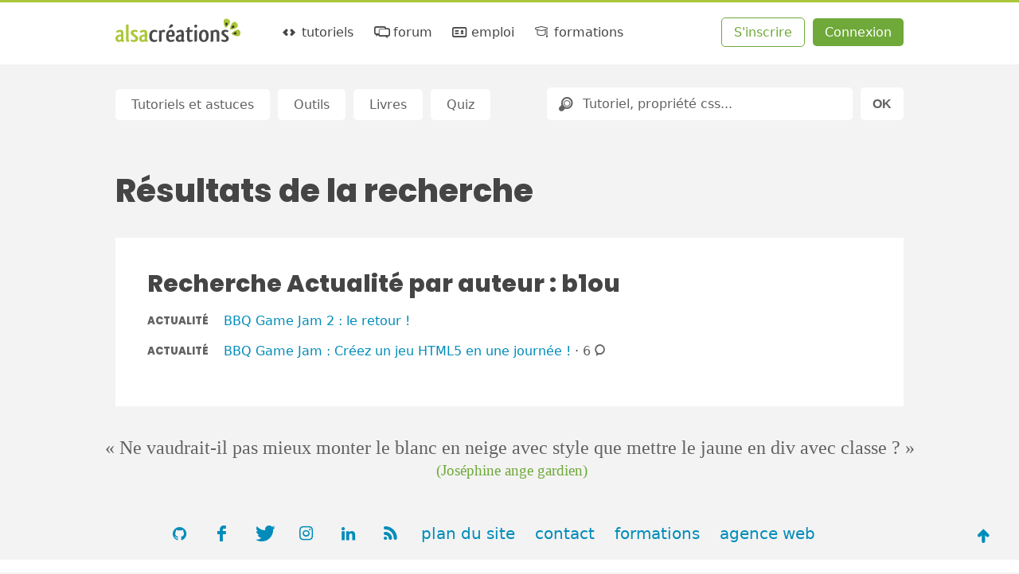

--- FILE ---
content_type: text/css
request_url: https://cdn.alsacreations.com/css/fonts/fontello/css/ac.1728651948.css
body_size: 1303
content:
@font-face {
  font-family: 'ac';
  src: url('../font/ac.eot?39745873');
  src: url('../font/ac.eot?39745873#iefix') format('embedded-opentype'),
       url('../font/ac.woff2?39745873') format('woff2'),
       url('../font/ac.woff?39745873') format('woff'),
       url('../font/ac.ttf?39745873') format('truetype'),
       url('../font/ac.svg?39745873#ac') format('svg');
  font-weight: normal;
  font-style: normal;
}
/* Chrome hack: SVG is rendered more smooth in Windozze. 100% magic, uncomment if you need it. */
/* Note, that will break hinting! In other OS-es font will be not as sharp as it could be */
/*
@media screen and (-webkit-min-device-pixel-ratio:0) {
  @font-face {
    font-family: 'ac';
    src: url('../font/ac.svg?39745873#ac') format('svg');
  }
}
*/
[class^="icon-"]:before, [class*=" icon-"]:before {
  font-family: "ac";
  font-style: normal;
  font-weight: normal;
  speak: never;

  display: inline-block;
  text-decoration: inherit;
  width: 1em;
  margin-right: .2em;
  text-align: center;
  /* opacity: .8; */

  /* For safety - reset parent styles, that can break glyph codes*/
  font-variant: normal;
  text-transform: none;

  /* fix buttons height, for twitter bootstrap */
  line-height: 1em;

  /* Animation center compensation - margins should be symmetric */
  /* remove if not needed */
  margin-left: .2em;

  /* you can be more comfortable with increased icons size */
  /* font-size: 120%; */

  /* Font smoothing. That was taken from TWBS */
  -webkit-font-smoothing: antialiased;
  -moz-osx-font-smoothing: grayscale;

  /* Uncomment for 3D effect */
  /* text-shadow: 1px 1px 1px rgba(127, 127, 127, 0.3); */
}

.icon-cancel-circled-outline:before { content: '\e800'; } /* '' */
.icon-lock:before { content: '\e801'; } /* '' */
.icon-comment-alt2:before { content: '\e802'; } /* '' */
.icon-comment-inv-alt2:before { content: '\e803'; } /* '' */
.icon-twitter:before { content: '\e805'; } /* '' */
.icon-home-outline:before { content: '\e806'; } /* '' */
.icon-facebook:before { content: '\e807'; } /* '' */
.icon-up:before { content: '\e808'; } /* '' */
.icon-rss:before { content: '\e809'; } /* '' */
.icon-ok:before { content: '\e80a'; } /* '' */
.icon-gift:before { content: '\e80b'; } /* '' */
.icon-right-open:before { content: '\e80c'; } /* '' */
.icon-left-open:before { content: '\e80d'; } /* '' */
.icon-heart:before { content: '\e80e'; } /* '' */
.icon-heart-filled:before { content: '\e80f'; } /* '' */
.icon-user:before { content: '\e810'; } /* '' */
.icon-search:before { content: '\e811'; } /* '' */
.icon-check:before { content: '\e812'; } /* '' */
.icon-graduation-cap:before { content: '\e813'; } /* '' */
.icon-map:before { content: '\e814'; } /* '' */
.icon-resize-full:before { content: '\e815'; } /* '' */
.icon-location-outline:before { content: '\e816'; } /* '' */
.icon-star:before { content: '\e817'; } /* '' */
.icon-star-filled:before { content: '\e818'; } /* '' */
.icon-mail:before { content: '\e819'; } /* '' */
.icon-down:before { content: '\e81a'; } /* '' */
.icon-code:before { content: '\e81b'; } /* '' */
.icon-eye:before { content: '\e81c'; } /* '' */
.icon-quote:before { content: '\e81d'; } /* '' */
.icon-birthday:before { content: '\e81e'; } /* '' */
.icon-flash:before { content: '\e81f'; } /* '' */
.icon-flash-outline:before { content: '\e820'; } /* '' */
.icon-pin-outline:before { content: '\e821'; } /* '' */
.icon-warning-empty:before { content: '\e822'; } /* '' */
.icon-flag:before { content: '\e823'; } /* '' */
.icon-left-open-outline:before { content: '\e824'; } /* '' */
.icon-right-open-outline:before { content: '\e825'; } /* '' */
.icon-ok-outline:before { content: '\e826'; } /* '' */
.icon-chat-alt:before { content: '\e827'; } /* '' */
.icon-bell:before { content: '\e828'; } /* '' */
.icon-vcard:before { content: '\e829'; } /* '' */
.icon-bat1:before { content: '\e82a'; } /* '' */
.icon-bat2:before { content: '\e82b'; } /* '' */
.icon-bat3:before { content: '\e82c'; } /* '' */
.icon-location:before { content: '\e82d'; } /* '' */
.icon-clock:before { content: '\e82e'; } /* '' */
.icon-calendar:before { content: '\e82f'; } /* '' */
.icon-upload-cloud:before { content: '\e830'; } /* '' */
.icon-wrench:before { content: '\e831'; } /* '' */
.icon-tag:before { content: '\e832'; } /* '' */
.icon-doc-text:before { content: '\e833'; } /* '' */
.icon-phone-outline:before { content: '\e834'; } /* '' */
.icon-loop:before { content: '\e835'; } /* '' */
.icon-plus:before { content: '\e836'; } /* '' */
.icon-book-open:before { content: '\e837'; } /* '' */
.icon-beer:before { content: '\e838'; } /* '' */
.icon-picture-outline:before { content: '\e839'; } /* '' */
.icon-github-circled:before { content: '\f09b'; } /* '' */
.icon-linkedin:before { content: '\f0e1'; } /* '' */
.icon-instagram:before { content: '\f16d'; } /* '' */


--- FILE ---
content_type: application/javascript
request_url: https://cdn.alsacreations.com/vite/dist/js/jscommon.B1c2nfRO.js
body_size: 3737
content:
(function(t){t.burger=function(d,T){var y={isMobile:!1,isOpen:!0,selectorMenu:".megamenu",classItem:"accessible-megamenu-top-nav-item",breakpoint:543,timeout:!1},n=this;n.settings={};var b=t(d);n.init=function(){n.settings=t.extend({},y,T),v(),N(),n.settings.isMobile=window.matchMedia("(max-width:"+n.settings.breakpoint+"px)").matches,n.settings.isOpen=!n.settings.isMobile,t(n.settings.selectorMenu).addClass("mobile-hidden"),b.removeClass("js-hidden")};var v=function(){var C=b.data();for(var i in C)n.settings[i]=C[i]},N=function(){b.off("click.ham").on("click.ham",n.switchMenu),t(window).on("resize",n.windowResize),n.switchStates()};n.windowResize=function(){clearTimeout(n.timeout),n.timeout=setTimeout(function(){n.settings.isMobile=window.matchMedia("(max-width:"+n.settings.breakpoint+"px)").matches,!n.settings.isMobile&&!n.settings.isOpen&&n.switchMenu(!0)},50)},n.switchStates=function(){var C=n.settings.classItem,i=C+"disabled";n.settings.isMobile?t("."+C).removeClass(C).addClass(i):t("."+i).removeClass(i).addClass(C),t(n.settings.selectorMenu).attr("aria-hidden",!n.settings.isOpen)},n.switchMenu=function(C){typeof C=="boolean"?n.settings.isOpen=C:n.settings.isOpen=!n.settings.isOpen;var i=n.settings.isOpen,h=t(n.settings.selectorMenu);h.attr("aria-hidden",!i),i?h.slideDown("fast"):h.slideUp("fast"),t(this).attr("aria-expanded",i).attr("aria-pressed",i).toggleClass("active",i),n.switchStates()},n.init()},t.fn.burger=function(d){return this.each(function(){if(t(this).data("burger")===void 0){var T=new t.burger(this,d);t(this).data("burger",T)}})},t(".js-burger").burger()})(jQuery);(function(t,d,T){var y="accessibleMegaMenu",n={uuidPrefix:"accessible-megamenu",menuClass:"accessible-megamenu",topNavItemClass:"accessible-megamenu-top-nav-item",panelClass:"accessible-megamenu-panel",panelGroupClass:"accessible-megamenu-panel-group",hoverClass:"hover",focusClass:"focus",openClass:"open"},b={DOWN:40,ENTER:13,ESCAPE:27,LEFT:37,RIGHT:39,SPACE:32,TAB:9,UP:38,keyMap:{48:"0",49:"1",50:"2",51:"3",52:"4",53:"5",54:"6",55:"7",56:"8",57:"9",59:";",65:"a",66:"b",67:"c",68:"d",69:"e",70:"f",71:"g",72:"h",73:"i",74:"j",75:"k",76:"l",77:"m",78:"n",79:"o",80:"p",81:"q",82:"r",83:"s",84:"t",85:"u",86:"v",87:"w",88:"x",89:"y",90:"z",96:"0",97:"1",98:"2",99:"3",100:"4",101:"5",102:"6",103:"7",104:"8",105:"9",190:"."}};function v(i,h){this.element=i,this.settings=t.extend({},n,h),this._defaults=n,this._name=y,this.mouseTimeoutID=null,this.focusTimeoutID=null,this.mouseFocused=!1,this.justFocused=!1,this.init()}v.prototype=function(){var i=0,h=1e3,p="",I=typeof d.hasOwnProperty=="function"&&!!d.hasOwnProperty("ontouchstart"),w,M,m,P,K,G,R,L,A,q,z,U,F;return w=function(e){return t(e).closest(":data(plugin_"+y+")").data("plugin_"+y)},M=function(e){e=t(e);var a=this.settings;e.attr("id")||e.attr("id",a.uuidPrefix+"-"+new Date().getTime()+"-"+ ++i)},m=function(e,a){var s=t(e.target),l=this,f=this.settings,g=this.menu,o=s.closest("."+f.topNavItemClass),r=s.hasClass(f.panelClass)?s:s.closest("."+f.panelClass),x;if(F.call(this,!0),a)if(o=g.find("."+f.topNavItemClass+" ."+f.openClass+":first").closest("."+f.topNavItemClass),o.is(e.relatedTarget)||o.has(e.relatedTarget).length>0)o.length===0&&g.find("[aria-expanded=true]").attr("aria-expanded","false").removeClass(f.openClass).filter("."+f.panelClass).attr("aria-hidden","true");else{if((e.type==="mouseout"||e.type==="focusout")&&o.has(T.activeElement).length>0)return;o.find("[aria-expanded]").attr("aria-expanded","false").removeClass(f.openClass).filter("."+f.panelClass).attr("aria-hidden","true"),(e.type==="keydown"&&e.keyCode===b.ESCAPE||e.type==="DOMAttrModified")&&(x=o.find(":tabbable:first"),setTimeout(function(){g.find("[aria-expanded]."+l.settings.panelClass).off("DOMAttrModified.accessible-megamenu"),x.focus(),l.justFocused=!1},99))}else clearTimeout(l.focusTimeoutID),o.siblings().find("[aria-expanded]").attr("aria-expanded","false").removeClass(f.openClass).filter("."+f.panelClass).attr("aria-hidden","true"),o.find("[aria-expanded]").attr("aria-expanded","true").addClass(f.openClass).filter("."+f.panelClass).attr("aria-hidden","false"),e.type==="mouseover"&&s.is(":tabbable")&&o.length===1&&r.length===0&&g.has(T.activeElement).length>0&&(s.focus(),l.justFocused=!1),F.call(l)},P=function(e){var a=t(e.currentTarget),s=a.closest("."+this.settings.topNavItemClass),l=a.closest("."+this.settings.panelClass);s.length===1&&l.length===0&&s.find("."+this.settings.panelClass).length===1&&(a.hasClass(this.settings.openClass)?this.justFocused?(e.preventDefault(),e.stopPropagation(),this.justFocused=!1):I&&(e.preventDefault(),e.stopPropagation(),m.call(this,e,a.hasClass(this.settings.openClass))):(e.preventDefault(),e.stopPropagation(),m.call(this,e),this.justFocused=!1))},K=function(e){t(e.target).closest(this.menu).length===0&&(e.preventDefault(),e.stopPropagation(),m.call(this,e,!0))},G=function(e){e.originalEvent.attrName==="aria-expanded"&&e.originalEvent.newValue==="false"&&t(e.target).hasClass(this.settings.openClass)&&(e.preventDefault(),e.stopPropagation(),m.call(this,e,!0))},R=function(e){clearTimeout(this.focusTimeoutID);var a=t(e.target),s=a.closest("."+this.settings.panelClass);a.addClass(this.settings.focusClass).on("click.accessible-megamenu",t.proxy(P,this)),this.justFocused=!this.mouseFocused,this.mouseFocused=!1,this.panels.not(s).filter("."+this.settings.openClass).length&&m.call(this,e)},L=function(e){this.justFocused=!1;var a=this,s=t(e.target),l=s.closest("."+this.settings.topNavItemClass);s.removeClass(this.settings.focusClass).off("click.accessible-megamenu"),d.cvox?a.focusTimeoutID=setTimeout(function(){d.cvox.Api.getCurrentNode(function(f){l.has(f).length?clearTimeout(a.focusTimeoutID):a.focusTimeoutID=setTimeout(function(g,o,r){m.call(g,o,r)},275,a,e,!0)})},25):a.focusTimeoutID=setTimeout(function(){m.call(a,e,!0)},300)},A=function(e){var a=this.constructor===v?this:w(this),s=a.settings,l=t(t(this).is("."+s.hoverClass+":tabbable")?this:e.target),f=a.menu,g=a.topnavitems,o=l.closest("."+s.topNavItemClass),r=f.find(":tabbable"),x=l.hasClass(s.panelClass)?l:l.closest("."+s.panelClass),O=x.find("."+s.panelGroupClass),_=l.closest("."+s.panelGroupClass),E,Q=e.keyCode||e.which,S,c,k,j,u=!1,B=b.keyMap[e.keyCode]||"",H,D=o.length===1&&x.length===0;if(!l.is("input:focus, select:focus, textarea:focus, button:focus")){switch(l.is("."+s.hoverClass+":tabbable")&&t("html").off("keydown.accessible-megamenu"),Q){case b.ESCAPE:m.call(a,e,!0);break;case b.DOWN:e.preventDefault(),D?(m.call(a,e),u=o.find("."+s.panelClass+" :tabbable:first").focus().length===1):u=r.filter(":gt("+r.index(l)+"):first").focus().length===1,!u&&d.opera&&d.opera.toString()==="[object Opera]"&&(e.ctrlKey||e.metaKey)&&(r=t(":tabbable"),c=r.index(l),u=t(":tabbable:gt("+t(":tabbable").index(l)+"):first").focus().length===1);break;case b.UP:e.preventDefault(),D&&l.hasClass(s.openClass)?(m.call(a,e,!0),E=g.filter(":lt("+g.index(o)+"):last"),E.children("."+s.panelClass).length&&(u=E.children().attr("aria-expanded","true").addClass(s.openClass).filter("."+s.panelClass).attr("aria-hidden","false").find(":tabbable:last").focus()===1)):D||(u=r.filter(":lt("+r.index(l)+"):last").focus().length===1),!u&&d.opera&&d.opera.toString()==="[object Opera]"&&(e.ctrlKey||e.metaKey)&&(r=t(":tabbable"),c=r.index(l),u=t(":tabbable:lt("+t(":tabbable").index(l)+"):first").focus().length===1);break;case b.RIGHT:e.preventDefault(),D?u=g.filter(":gt("+g.index(o)+"):first").find(":tabbable:first").focus().length===1:(O.length&&_.length&&(u=O.filter(":gt("+O.index(_)+"):first").find(":tabbable:first").focus().length===1),u||(u=o.find(":tabbable:first").focus().length===1));break;case b.LEFT:e.preventDefault(),D?u=g.filter(":lt("+g.index(o)+"):last").find(":tabbable:first").focus().length===1:(O.length&&_.length&&(u=O.filter(":lt("+O.index(_)+"):last").find(":tabbable:first").focus().length===1),u||(u=o.find(":tabbable:first").focus().length===1));break;case b.TAB:c=r.index(l),e.shiftKey&&D&&l.hasClass(s.openClass)?(m.call(a,e,!0),E=g.filter(":lt("+g.index(o)+"):last"),E.children("."+s.panelClass).length&&(u=E.children().attr("aria-expanded","true").addClass(s.openClass).filter("."+s.panelClass).attr("aria-hidden","false").find(":tabbable:last").focus())):e.shiftKey&&c>0?u=r.filter(":lt("+c+"):last").focus().length===1:!e.shiftKey&&c<r.length-1?u=r.filter(":gt("+c+"):first").focus().length===1:d.opera&&d.opera.toString()==="[object Opera]"&&(r=t(":tabbable"),c=r.index(l),e.shiftKey?u=t(":tabbable:lt("+t(":tabbable").index(l)+"):last").focus().length===1:u=t(":tabbable:gt("+t(":tabbable").index(l)+"):first").focus().length===1),u&&e.preventDefault();break;case b.SPACE:if(D)e.preventDefault(),P.call(a,e);else return!0;break;case b.ENTER:return!0;default:if(clearTimeout(this.keydownTimeoutID),p+=B!==p?B:"",p.length===0)return;for(this.keydownTimeoutID=setTimeout(function(){p=""},h),D&&!l.hasClass(s.openClass)?r=r.filter(":not(."+s.panelClass+" :tabbable)"):r=o.find(":tabbable"),e.shiftKey&&(r=t(r.get().reverse())),c=0;c<r.length;c++)if(k=r.eq(c),k.is(l)){S=p.length===1?c+1:c;break}for(H=new RegExp("^"+p.replace(/[\-\[\]{}()*+?.,\\\^$|#\s]/g,"\\$&"),"i"),c=S;c<r.length;c++)if(k=r.eq(c),j=t.trim(k.text()),H.test(j)){u=!0,k.focus();break}if(!u){for(c=0;c<S;c++)if(k=r.eq(c),j=t.trim(k.text()),H.test(j)){k.focus();break}}break}a.justFocused=!1}},q=function(e){(t(e.target).is(this.settings.panelClass)||t(e.target).closest(":focusable").length)&&(this.mouseFocused=!0),this.mouseTimeoutID=setTimeout(function(){clearTimeout(this.focusTimeoutID)},1)},z=function(e){clearTimeout(this.mouseTimeoutID),t(e.target).addClass(this.settings.hoverClass),m.call(this,e),t(e.target).is(":tabbable")&&t("html").on("keydown.accessible-megamenu",t.proxy(A,e.target))},U=function(e){var a=this;t(e.target).removeClass(a.settings.hoverClass),a.mouseTimeoutID=setTimeout(function(){m.call(a,e,!0)},250),t(e.target).is(":tabbable")&&t("html").off("keydown.accessible-megamenu")},F=function(e){var a=this.menu;e?(t("html").off("mouseup.outside-accessible-megamenu, touchend.outside-accessible-megamenu, mspointerup.outside-accessible-megamenu,  pointerup.outside-accessible-megamenu"),a.find("[aria-expanded]."+this.settings.panelClass).off("DOMAttrModified.accessible-megamenu")):(t("html").on("mouseup.outside-accessible-megamenu, touchend.outside-accessible-megamenu, mspointerup.outside-accessible-megamenu,  pointerup.outside-accessible-megamenu",t.proxy(K,this)),a.find("[aria-expanded=true]."+this.settings.panelClass).on("DOMAttrModified.accessible-megamenu",t.proxy(G,this)))},{constructor:v,init:function(){var e=this.settings,a=t(this.element),s=a.children().first(),l=s.children();this.start(e,a,s,l)},start:function(e,a,s,l){var f=this;this.settings=e,this.menu=s,this.topnavitems=l,a.attr("role","navigation"),s.addClass(e.menuClass),l.each(function(g,o){var r,x;o=t(o),o.addClass(e.topNavItemClass),r=o.find(":tabbable:first"),x=o.children(":not(:tabbable):last"),M.call(f,r),x.length&&(M.call(f,x),r.attr({"aria-haspopup":!0,"aria-controls":x.attr("id"),"aria-expanded":!1}),x.attr({role:"group","aria-expanded":!1,"aria-hidden":!0}).addClass(e.panelClass).not("[aria-labelledby]").attr("aria-labelledby",r.attr("id")))}),this.panels=s.find("."+e.panelClass),s.on("focusin.accessible-megamenu",":focusable, ."+e.panelClass,t.proxy(R,this)).on("focusout.accessible-megamenu",":focusable, ."+e.panelClass,t.proxy(L,this)).on("keydown.accessible-megamenu",t.proxy(A,this)).on("mouseover.accessible-megamenu",t.proxy(z,this)).on("mouseout.accessible-megamenu",t.proxy(U,this)).on("mousedown.accessible-megamenu",t.proxy(q,this)),I&&s.on("touchstart.accessible-megamenu",t.proxy(P,this)),s.find("hr").attr("role","separator"),t(T.activeElement).closest(s).length&&t(T.activeElement).trigger("focusin.accessible-megamenu")},getDefaults:function(){return this._defaults},getOption:function(e){return this.settings[e]},getAllOptions:function(){return this.settings},setOption:function(e,a,s){this.settings[e]=a,s&&this.init()}}}(),t.fn[y]=function(i){return this.each(function(){t.data(this,"plugin_"+y)||t.data(this,"plugin_"+y,new t.fn[y].AccessibleMegaMenu(this,i))})},t.fn[y].AccessibleMegaMenu=v;function N(i){return t.expr.filters.visible(i)&&!t(i).parents().addBack().filter(function(){return t.css(this,"visibility")==="hidden"}).length}function C(i,h){var p,I,w,M=i.nodeName.toLowerCase();return M==="area"?(p=i.parentNode,I=p.name,!i.href||!I||p.nodeName.toLowerCase()!=="map"?!1:(w=t("img[usemap=#"+I+"]")[0],!!w&&N(w))):(/input|select|textarea|button|object/.test(M)?!i.disabled:M==="a"&&i.href||h)&&N(i)}t.extend(t.expr[":"],{data:t.expr.createPseudo?t.expr.createPseudo(function(i){return function(h){return!!t.data(h,i)}}):function(i,h,p){return!!t.data(i,p[3])},focusable:function(i){return C(i,!isNaN(t.attr(i,"tabindex")))},tabbable:function(i){var h=t.attr(i,"tabindex"),p=isNaN(h);return(p||h>=0)&&C(i,!p)}})})(jQuery,window,document);jQuery(function(t){var d=t(".megamenu");d.length>0&&d.accessibleMegaMenu(),setTimeout(function(){document.body.classList.remove("init")},500)});


--- FILE ---
content_type: image/svg+xml
request_url: https://cdn.alsacreations.com/css/img/logo-alsacreations.svg
body_size: 2488
content:
<svg xmlns="http://www.w3.org/2000/svg" viewBox="0 716.9 595.3 125" enable-background="new 0 716.9 595.3 125"><linearGradient id="a" gradientUnits="userSpaceOnUse" x1="10265.0918" y1="88964.8672" x2="10621.6924" y2="88964.8672" gradientTransform="matrix(.082 -.066 .062 .078 -5832.869 -5490.074)"><stop offset="0" stop-color="#9DB928"/><stop offset="1" stop-color="#B0CC3E"/></linearGradient><path fill="url(#a)" d="M543.6 747.8c2.7-5.3 3.4-9.9 2-13.6-1.7-4.6-6.1-7.6-13.4-9.2-6.3-1.4-10.8-.3-13.6 3.4-2.3 3.1-3.4 7.5-2.9 13.6.3 5.2 1.5 10.4 3.7 15.7 2 5 3.8 8.2 5.8 9.6 2.1-.6 5.2-2.9 8.9-6.6 4.2-4.3 7.3-8.6 9.5-12.9z"/><path fill="#343434" d="M529.6 743.7c-2.3-.5-3.8 0-4.7 1.2-.8 1.1-1.2 2.6-1.1 4.7.2 1.8.5 3.7 1.2 5.5.6 1.8 1.4 2.9 2 3.4.8-.3 1.8-1.1 3.1-2.3 1.5-1.5 2.6-2.9 3.4-4.4.9-1.8 1.2-3.4.8-4.7-.6-1.7-2.3-2.8-4.7-3.4z"/><linearGradient id="b" gradientUnits="userSpaceOnUse" x1="341.0636" y1="767.3889" x2="365.2138" y2="767.3889" gradientTransform="matrix(1.527 0 0 1.527 25.478 -414.562)"><stop offset="0" stop-color="#9DB928"/><stop offset="1" stop-color="#B0CC3E"/></linearGradient><path fill="url(#b)" d="M573.1 770.3c5.3-2.7 8.6-6 9.8-9.8 1.4-4.6-.5-9.8-5.3-15.3-4.3-4.9-8.6-6.6-13-5.3-3.7 1.1-7.2 4.1-10.4 9.2-2.7 4.3-4.9 9.3-6.4 14.7-1.4 5.2-1.8 9-1.1 11.2 2.1.8 5.8.8 11.2 0 5.8-.9 11-2.4 15.2-4.7z"/><path fill="#343434" d="M564.3 758.7c-1.5-1.7-3.1-2.3-4.6-1.8-1.2.3-2.4 1.4-3.7 3.2-.9 1.5-1.7 3.2-2.1 5.2-.5 1.8-.6 3.1-.3 3.8.8.3 2 .3 3.8 0 2-.3 3.8-.8 5.3-1.7 1.8-.9 3.1-2 3.4-3.4.5-1.5-.1-3.4-1.8-5.3z"/><linearGradient id="c" gradientUnits="userSpaceOnUse" x1="80699.2812" y1="10752.2744" x2="81055.7578" y2="10752.2744" gradientTransform="matrix(.088 .057 -.054 .083 -5944.571 -4721.565)"><stop offset="0" stop-color="#9DB928"/><stop offset="1" stop-color="#B0CC3E"/></linearGradient><path fill="url(#c)" d="M577.1 807.8c6 .9 10.4.2 13.6-2.3 3.8-2.9 5.2-8.1 4.4-15.6-.6-6.4-3.2-10.2-7.5-11.8-3.7-1.2-8.2-.8-13.7 1.5-4.7 2-9.3 4.7-13.6 8.2-4.1 3.4-6.6 6.3-7.2 8.6 1.4 1.8 4.3 4 9 6.4 5.1 2.7 10.1 4.3 15 5z"/><path fill="#343434" d="M576.5 793.3c-.3-2.3-1.1-3.7-2.6-4.1-1.2-.5-2.9-.3-4.9.5-1.7.8-3.4 1.7-4.7 2.9-1.4 1.2-2.3 2.1-2.6 3.1.5.6 1.5 1.4 3.2 2.1 1.8.9 3.7 1.5 5.3 1.8 2 .3 3.7 0 4.7-.8 1.3-1.2 1.9-3 1.6-5.5z"/><path fill="#ABC738" d="M3.8 786.5c-.3-.8-.3-1.1-.3-1.5 0-.3.2-.9.3-1.5 2.6-2.3 9.9-5.7 18-5.8 1.8 0 2.1 0 4.1.2 9.3.6 12.4 6.4 12.4 16.5v5c0 4.3 0 8.9-.2 13.1 0 2.6-.2 7.9-.2 9.9 0 0-.3 5.2 3.2 4.6-.2 1.7-.3 4.3-.3 5-1.1 1.5-3.7 3.2-7.2 3.2-2.7 0-5.5-1.7-7-3.4-.6.5-1.8 1.2-2.6 1.7-2.7 1.4-5.7 1.7-9 1.7-7.5 0-15-4.9-15-15.8 0-14.1 13-18.2 20.3-18.9 1.1-.2 2.3-.2 3.4-.2s1.8 0 2.6.2v-5.7c0-4.9-.5-7.5-4.3-7.5-3.7 0-8.2 1.7-11.6 2.9-1.2.6-2.6.9-4.3.9-1.7-1.6-2.1-3.6-2.3-4.6zm22.5 29.6v-7.6h-1.2c-1.2 0-2.4.2-3.7.3h.2c-5 .9-9.3 3.2-9.3 9.9 0 5.3 2.1 7.3 5 7.5h.7c3.1 0 6.6-1.5 7.9-3.4l-.2.2c0 .2.2-.8.3-1.4.3-1.5.3-3.2.3-5.5zm39.8 11c-.2 1.7-.3 4.4-.3 5-1.2 1.7-3.7 3.2-7.2 3.2-1.7 0-3.4-.8-4.6-1.7-2.1-1.5-3.4-3.8-3.4-6.1v-59.3c0-5.7-.2-9.5-.3-12.8 1.4-3.2 5.7-3.7 11.5-3.7.8 2.6.8 5.3.8 11.3v59.4c.2.1-.1 5.3 3.5 4.7zm28.8-49.4c7.3.6 10.8 3.7 11.3 5.2 0 1.5-1.1 4.3-2.3 6-.5-.2-1.7-.3-2.3-.5-1.2-.3-2.6-.5-3.8-.9-1.7-.8-3.5-1.1-5.2-1.1-4.1 0-6.6 2.1-6.6 5.3 0 1.8.8 3.5 3.2 5.5 1.2.9 3.1 2.1 4.9 3.5 2.1 1.7 4.7 3.5 6.7 5 4.9 4.1 7.2 8.1 7.2 13 0 11-9 16.7-20.3 16.7-7.5 0-14.1-2.3-15.4-5.7 0-1.7.9-4.4 2.3-6.3h1.2c1.1 0 2.1.3 3.5 1.1v-.2c2.4 1.1 5.5 1.8 8.2 1.8.6 0 1.4-.2 2.1-.3 3.5-.3 5.7-2.7 5.7-6.3 0-2.6-1.2-4.7-4.4-7-.5-.3-1.7-1.2-1.4-.9-2.6-1.8-5.7-4.3-7.9-6.1l-3.4-2.3c-3.7-3.7-5.3-7.2-5.3-11.3 0-9.2 7.5-14.7 18.6-14.7 1.2.4 2.6.5 3.4.5zm22 8.8c-.3-.8-.3-1.1-.3-1.5 0-.3.2-.9.3-1.5 2.6-2.3 9.9-5.7 18-5.8 1.8 0 2.1 0 4.1.2 9.3.6 12.4 6.4 12.4 16.5v5c0 4.3 0 8.9-.2 13.1 0 2.6-.2 7.9-.2 9.9 0 0-.3 5.2 3.2 4.6-.2 1.7-.3 4.3-.3 5-1.1 1.5-3.7 3.2-7.2 3.2-2.7 0-5.5-1.7-7-3.4-.6.5-1.8 1.2-2.6 1.7-2.7 1.4-5.7 1.7-9 1.7-7.9 0-15.4-4.9-15.4-15.7 0-14.1 13-18.2 20.3-18.9 1.1-.2 2.3-.2 3.4-.2s1.8 0 2.6.2v-5.7c0-4.9-.5-7.5-4.3-7.5-3.7 0-8.2 1.7-11.6 2.9-1.2.6-2.6.9-4.3.9-1.3-1.7-1.8-3.7-1.9-4.7zm22.4 29.6v-7.6h-1.2c-1.2 0-2.4.2-3.7.3h.2c-4.9.8-9.3 2.9-9.3 9.8 0 5.3 2.1 7.3 5 7.5h.8c3.1 0 6.6-1.5 7.9-3.4l-.2.2c0 .2.2-.8.3-1.4.2-1.4.2-3.1.2-5.4z"/><path fill="#4B4A4A" d="M199.6 782.6c0 1.5-.8 4.3-1.8 6.3h-1.4c-1.2 0-2.4-.3-3.8-.8-1.8-.8-4.1-1.4-6.1-1.4-.3 0-.8 0-1.2.2-6.7.6-11.5 6.6-11.5 20 0 16 6.6 19.4 13.4 19.4 3.7 0 7.6-1.2 10.7-2.7.6 1.7 1.1 3.7 1.1 4.4-.2 1.7-1.4 3.7-3.1 5-2.3 1.7-6.3 2.6-10.8 2.6-12.8 0-24.1-4.7-24.1-28.1 0-12.2 4.1-19.9 8.7-24.1 4.6-4.3 10.7-5.7 16.5-5.7 7.2-.1 12.8 3.4 13.4 4.9zm20.5 8.7V828c0 1.8-.2 3.2-1.2 4.7-1.8 1.4-3.7 1.5-11.2 1.5.2-6.1.3-14.1.3-23.1l.2-19.4c0-3.7-.8-6.4-1.5-8.7.9-.9 2.4-1.8 5-2.9.8-.3 1.2-.3 1.7-.3 2.4 0 3.5.8 4.1 2.3 2.1-1.5 4.6-2.6 6.9-3.4 2-.8 4.6-1.2 6.7-.9 3.4.3 5.5 1.5 5.8 3.2 0 1.7-.5 5-2.1 7.3-.8.3-.8.3-1.8.3-1.2 0-2.4-.2-3.4-.3-.8-.3-1.2-.3-1.5-.3-3.2.4-5.8 1.2-8 3.3zm59 31.1c.8 2.1 1.1 4.6 1.2 5.8-.2 2.4-4 5-7.5 6.1h.2c-1.7.5-5.3 1.2-9 1.2-5.8 0-11.8-1.1-16.3-5.7-4.3-4.4-6.4-11.8-6.4-21.2 0-22.6 9.8-30.9 23.1-30.9 11 0 16.8 6.6 17.7 16.7.2 1.7.3 3.7.3 5.7 0 2.6-.3 5-.6 6.9-1.4 1.2-5.7 2.6-9 3.2-3.7.5-9.5.8-15 .8-1.8 0-2.1.2-4.1 0 .3 11.6 5 15.3 12.4 15.3 4.1-.6 8.6-1.5 13-3.9zm-16.7-36.3c-4.1.6-8.2 5.5-9 15.9h3.2c4.1 0 8.9-.2 11.2-.3.6-.2 1.2-.2 1.7-.5.3-.8.5-2.1.5-3.5 0-.5-.2-.8-.2-1.2v-1.2c-.6-6.1-2.7-9.2-7-9.2h-.4zm28.9.4c-.3-.8-.3-1.1-.3-1.5 0-.3.2-.9.3-1.5 2.6-2.3 9.9-5.7 18-5.8 1.8 0 2.1 0 4.1.2 9.3.6 12.4 6.4 12.4 16.5v5c0 4.3 0 8.9-.2 13.1 0 2.6-.2 7.9-.2 9.9 0 0-.3 5.2 3.2 4.6-.2 1.7-.3 4.3-.3 5-1.1 1.5-3.7 3.2-7.2 3.2-2.7 0-5.5-1.7-7-3.4-.6.5-1.8 1.2-2.6 1.7-2.7 1.4-5.7 1.7-9 1.7-7.9 0-15.4-4.9-15.4-15.7 0-14.1 13-18.2 20.3-18.9 1.1-.2 2.3-.2 3.4-.2s1.8 0 2.6.2v-5.7c0-4.9-.5-7.5-4.3-7.5-3.7 0-8.2 1.7-11.6 2.9-1.2.6-2.6.9-4.3.9-1.3-1.7-1.7-3.7-1.9-4.7zm22.5 29.6v-7.6h-1.2c-1.2 0-2.4.2-3.7.3h.2c-5 .9-9.3 3.2-9.3 9.9 0 5.3 2.1 7.3 5 7.5h.8c3.1 0 6.6-1.5 7.9-3.4l-.2.2c0 .2.2-.8.3-1.4.2-1.5.2-3.2.2-5.5zm53.4 8.5c.2.8.3 1.7.3 2.6 0 1.1 0 2.3-.2 3.2-.3.8-.8 1.5-1.7 2.1-2.7 1.7-7 2.7-10.8 2.7-11.6 0-13.9-10.4-13.9-19.9v-27.5c-3.2-.2-5.2-.8-6.9-1.7 0-3.4.2-3.4 1.1-4.3 1.7-1.2 3.5-1.7 5-2.1.9-.3 1.2 0 1.8-.3.2-3.2.5-6.9.6-10.1.9-2.6 4-4.9 11-5.3v1.8c-.2 4.9-.3 8.6-.3 13H368c-.3 6.6-1.2 7.9-3.7 8.6-.8.2-2 .3-2.9.3-2.3.2-4 .2-8.2.2-.2 5-.3 10.1-.3 15 0 2.6.2 5 .2 7.5v5.7c.5 6.1 1.2 10.4 5 10.4 1.5.2 6.1-1.5 7-2.1l2.1.2zm15.6-71.8c5.5 0 6.6 2.3 6.4 6.7-.2 4.4-1.5 7.5-7 7.5-4.7 0-6.6-2.1-6.6-7.2 0-4.5 2.3-7 7.2-7zm4.6 26.3c.9 1.8 1.1 3.5 1.1 8.4v38.8c0 2.6-.5 4.6-1.7 6.4-.8 1.2-2.7 1.2-10.8 1.5v-9.5c0-3.4.2-7 .2-10.7v-20.3c0-5.2-.2-8.9-.3-11.9 1.4-2.9 5.3-3.2 10.5-3.2l1 .5zm33.6 56.4c-14.8 0-23.2-8.6-23.2-28.9 0-20 9.8-29.2 23.5-29.2 15.3 0 22.9 9.8 22.9 28.4 0 19.8-9.9 29.7-23.2 29.7zm.1-8.6c5.5 0 10.2-5.2 10.2-20.6 0-14.5-4.1-20-10.4-20-5.5 0-10.4 5.5-10.4 19.9.1 15.5 4.7 20.7 10.6 20.7zm44.6-35.1l.3-.3v35.7c0 2.6-.3 4-1.4 5.7-1.7 1.4-2.9 1.4-8.1 1.5h-3.1c.2-6.1.3-14.1.3-22.9v-19.7c0-3.7-.5-6.4-1.2-8.7.8-.9 2.3-1.8 4.9-2.9.8-.3 1.4-.3 1.7-.3 2.1 0 3.5 1.1 4.1 2.4 2.3-1.7 4.7-2.7 6.9-3.5 2.4-.8 4.7-1.2 7.5-1.2 14.5 0 17.3 7.5 17.3 20.6v17.6c0 6.3.2 11.9.3 16.5-1.5 1.4-3.7 1.8-11.3 1.8-.9-1.7-1.2-3.5-1.2-5.2v-30.2c0-8.4-2-11.5-7.9-11.5-3.7 0-6.8 2-9.1 4.6zm61.1-14.1c7.3.6 10.8 3.7 11.3 5.2 0 1.5-1.1 4.3-2.3 6-.5-.2-1.7-.3-2.3-.5-1.2-.3-2.6-.5-3.8-.9-1.7-.8-3.5-1.1-5.2-1.1-4.1 0-6.6 2.1-6.6 5.3 0 1.8.8 3.5 3.2 5.5 1.2.9 3.1 2.1 4.9 3.5 2.1 1.7 4.7 3.5 6.7 5 4.9 4.1 7.2 8.1 7.2 13 0 11-9 16.7-20.3 16.7-7.5 0-14.1-2.3-15.4-5.7 0-1.7.9-4.4 2.3-6.3h1.2c1.1 0 2.1.3 3.5 1.1v-.2c2.4 1.1 5.5 1.8 8.2 1.8.6 0 1.4-.2 2.1-.3 3.5-.3 5.7-2.7 5.7-6.3 0-2.6-1.2-4.7-4.4-7-.5-.3-1.7-1.2-1.4-.9-2.7-1.8-5.7-4.3-7.9-6.1l-3.4-2.3c-3.7-3.7-5.3-7.2-5.3-11.3 0-9.2 7.5-14.7 18.6-14.7 1.3.4 2.7.5 3.4.5zm-272.2-8.4s1.2-7.9 4.6-12.7c3.8-5.2 9.6-8.1 13.6-3.2 2.9 3.5 2.1 7.2-4 11.2-7.4 4.7-14.2 4.7-14.2 4.7z"/></svg>